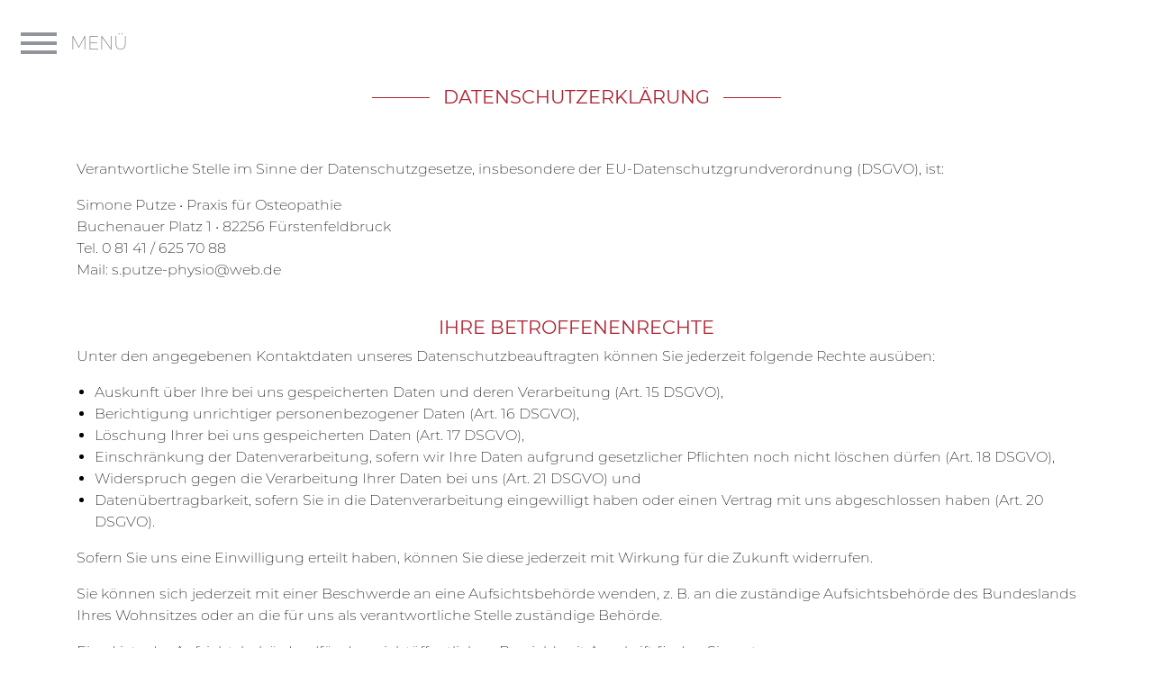

--- FILE ---
content_type: text/html; charset=utf-8
request_url: http://osteopathie-simone-putze.de/datenschutz.html
body_size: 2781
content:
<!DOCTYPE html>
<html lang="de">
    <head>
        <meta charset="utf-8">
        <meta http-equiv="X-UA-Compatible" content="IE=edge">
        <meta name="viewport" content="width=device-width, initial-scale=1, shrink-to-fit=no">
        <meta name="description" content="Simone Putze - Osteopathie : Heilpraktikerin : Physiotherapie: Ich begleite Sie gerne auf dem Weg Ihre Gesundheit wiederzufinden">
        <meta name="author" content="">
        <title>Simone Putze : Osteopathie : Heilpraktikerin : Physiotherapie in Fürstenfeldbruck</title>
        <!-- Bootstrap core CSS -->
        <link href="bootstrap/css/bootstrap.css" rel="stylesheet">
        <!-- Custom styles for this template -->
        <link href="assets/css/font.css" rel="stylesheet">
        <link href="style.css" rel="stylesheet">
        <link rel="apple-touch-icon" sizes="57x57" href="apple-icon-57x57.png">
        <link rel="apple-touch-icon" sizes="60x60" href="apple-icon-60x60.png">
        <link rel="apple-touch-icon" sizes="72x72" href="apple-icon-72x72.png">
        <link rel="apple-touch-icon" sizes="76x76" href="apple-icon-76x76.png">
        <link rel="apple-touch-icon" sizes="114x114" href="apple-icon-114x114.png">
        <link rel="apple-touch-icon" sizes="120x120" href="apple-icon-120x120.png">
        <link rel="apple-touch-icon" sizes="144x144" href="apple-icon-144x144.png">
        <link rel="apple-touch-icon" sizes="152x152" href="apple-icon-152x152.png">
        <link rel="apple-touch-icon" sizes="180x180" href="apple-icon-180x180.png">
        <link rel="icon" type="image/png" sizes="192x192" href="android-icon-192x192.png">
        <link rel="icon" type="image/png" sizes="32x32" href="favicon-32x32.png">
        <link rel="icon" type="image/png" sizes="96x96" href="favicon-96x96.png">
        <link rel="icon" type="image/png" sizes="16x16" href="favicon-16x16.png">
        <link rel="manifest" href="manifest.json">
        <meta name="msapplication-TileColor" content="#ffffff">
        <meta name="msapplication-TileImage" content="ms-icon-144x144.png">
        <meta name="theme-color" content="#ffffff">
    </head>
    <body id="datenschutz">
        <!-- menu -->
        <div class="navigation d-flex align-content-end align-items-center p-2 fixed-top">
            <div class="menu">
</div>
            <div class="hamburger">
                <div class="bar top-bun bg-grey"></div>
                <div class="bar meat bg-grey"></div>
                <div class="bar bottom-bun bg-grey"></div>
            </div>
            <div class="menu grey">MENÜ</div>
        </div>
        <div class="menu-layer">
            <a href="#" class="close"> <img src="bilder/close_white.svg" alt="close menu"/> </a>
            <nav class="navigation d-flex flex-column justify-content-center align-items-center h-100">
                <a href="index.html">Home</a>
                <a href="ueber-mich.html">Über mich</a>
                <a href="osteopathie.html">Osteopathie</a>
                <a href="neuraltherapie.html">Neuraltherapie</a>
                <a href="golfphysiotherapie.html">Golfphysiotherapie</a>
                <a href="yoga.html">Yoga</a>
                <a href="galerie.html">Galerie</a>
                <a href="kontakt.html">Kontakt</a>
                <a href="impressum.html">Impressum</a>
                <a class="active" href="datenschutz.html">Datenschutz</a>
            </nav>
        </div>
        <main class="content">
            <div class="container">
                <div class="mt-5 pt-5">
                    <div class="text-center">
                        <h2 class="pb-5"><span>Datenschutzerklärung</span></h2>
                    </div>
                    <p>Verantwortliche Stelle im Sinne der Datenschutzgesetze, insbesondere der EU-Datenschutzgrundverordnung (DSGVO), ist:</p>
                    <p>Simone Putze • Praxis für Osteopathie <br>Buchenauer Platz 1 • 82256 Fürstenfeldbruck <br>Tel. 0 81 41 / 625 70 88<br>Mail: s.putze-physio@web.de&nbsp;</p>
                    <br>
                    <h2>Ihre Betroffenenrechte</h2>
                    <p>Unter den angegebenen Kontaktdaten unseres Datenschutzbeauftragten können Sie jederzeit folgende Rechte ausüben:</p>
                    <ul>
                        <li>Auskunft über Ihre bei uns gespeicherten Daten und deren Verarbeitung (Art. 15 DSGVO),</li>
                        <li>Berichtigung unrichtiger personenbezogener Daten (Art. 16 DSGVO),</li>
                        <li>Löschung Ihrer bei uns gespeicherten Daten (Art. 17 DSGVO),</li>
                        <li>Einschränkung der Datenverarbeitung, sofern wir Ihre Daten aufgrund gesetzlicher Pflichten noch nicht löschen dürfen (Art. 18 DSGVO),</li>
                        <li>Widerspruch gegen die Verarbeitung Ihrer Daten bei uns (Art. 21 DSGVO) und</li>
                        <li>Datenübertragbarkeit, sofern Sie in die Datenverarbeitung eingewilligt haben oder einen Vertrag mit uns abgeschlossen haben (Art. 20 DSGVO).</li>
                    </ul>
                    <p>Sofern Sie uns eine Einwilligung erteilt haben, können Sie diese jederzeit mit Wirkung für die Zukunft widerrufen.</p>
                    <p>Sie können sich jederzeit mit einer Beschwerde an eine Aufsichtsbehörde wenden, z. B. an die zuständige Aufsichtsbehörde des Bundeslands Ihres Wohnsitzes oder an die für uns als verantwortliche Stelle zuständige Behörde.</p>
                    <p>Eine Liste der Aufsichtsbehörden (für den nichtöffentlichen Bereich) mit Anschrift finden Sie unter: <a href="https://www.bfdi.bund.de/DE/Infothek/Anschriften_Links/anschriften_links-node.html" target="_blank" rel="nofollow noopener">https://www.bfdi.bund.de/DE/Infothek/Anschriften_Links/anschriften_links-node.html</a>.</p>
                    <h2><br></h2>
                    <h2>SSL-Verschlüsselung</h2>
                    <p>Um die Sicherheit Ihrer Daten bei der Übertragung zu schützen, verwenden wir dem aktuellen Stand der Technik entsprechende Verschlüsselungsverfahren (z. B. SSL) über HTTPS.</p>
                    <h2>Änderung unserer Datenschutzbestimmungen</h2>
                    <p>Wir behalten uns vor, diese Datenschutzerklärung anzupassen, damit sie stets den aktuellen rechtlichen Anforderungen entspricht oder um Änderungen unserer Leistungen in der Datenschutzerklärung umzusetzen, z.B. bei der Einführung neuer Services. Für Ihren erneuten Besuch gilt dann die neue Datenschutzerklärung.</p>
                    <h2>Fragen an den Datenschutzbeauftragten</h2>
                    <p>Wenn Sie Fragen zum Datenschutz haben, schreiben Sie uns bitte eine E-Mail oder wenden Sie sich direkt an die für den Datenschutz verantwortliche Person in unserer Organisation:</p>
                    <p>Simone Putze • Praxis für Osteopathie <br>Buchenauer Platz 1 • 82256 Fürstenfeldbruck <br>Tel. 0 81 41 / 625 70 88 <br>
                Mail: s.putze-physio@web.de</p>
                    <br>Die Datenschutzerklärung wurde mit dem 
                    <em style="font-size: 0.9rem;"><a href="https://www.activemind.de/datenschutz/datenschutzhinweis-generator/" target="_blank" rel="noopener">Datenschutzerklärungs-Generator der activeMind AG erstellt</a> (Version 2018-06-22).</em>
                    <br>
                </div>
            </div>
        </main>
        <!-- Bootstrap core JavaScript
    ================================================== -->
        <!-- Placed at the end of the document so the pages load faster -->
        <script src="assets/js/jquery.min.js"></script>
        <script src="assets/js/popper.js"></script>
        <script src="bootstrap/js/bootstrap.min.js"></script>
        <!-- IE10 viewport hack for Surface/desktop Windows 8 bug -->
        <script src="assets/js/ie10-viewport-bug-workaround.js"></script>
        <script src="assets/js/themeFunctions.js"></script>


--- FILE ---
content_type: text/css; charset=utf-8
request_url: http://osteopathie-simone-putze.de/assets/css/font.css
body_size: 318
content:
@font-face{font-family:'Montserrat';font-style:normal;font-weight:200;src:url('../fonts/montserrat-v12-latin-200.eot');src:local('Montserrat ExtraLight'), local('Montserrat-ExtraLight'),
url('../fonts/montserrat-v12-latin-200.eot?#iefix') format('embedded-opentype'),
url('../fonts/montserrat-v12-latin-200.woff2') format('woff2'),
url('../fonts/montserrat-v12-latin-200.woff') format('woff'),
url('../fonts/montserrat-v12-latin-200.ttf') format('truetype'),
url('../fonts/montserrat-v12-latin-200.svg#Montserrat') format('svg');}
@font-face{font-family:'Montserrat';font-style:normal;font-weight:400;src:url('../fonts/montserrat-v12-latin-regular.eot');src:local('Montserrat Regular'), local('Montserrat-Regular'),
url('../fonts/montserrat-v12-latin-regular.eot?#iefix') format('embedded-opentype'),
url('../fonts/montserrat-v12-latin-regular.woff2') format('woff2'),
url('../fonts/montserrat-v12-latin-regular.woff') format('woff'),
url('../fonts/montserrat-v12-latin-regular.ttf') format('truetype'),
url('../fonts/montserrat-v12-latin-regular.svg#Montserrat') format('svg');}
@font-face{font-family:'Montserrat';font-style:normal;font-weight:800;src:url('../fonts/montserrat-v12-latin-800.eot');src:local('Montserrat ExtraBold'), local('Montserrat-ExtraBold'),
url('../fonts/montserrat-v12-latin-800.eot?#iefix') format('embedded-opentype'),
url('../fonts/montserrat-v12-latin-800.woff2') format('woff2'),
url('../fonts/montserrat-v12-latin-800.woff') format('woff'),
url('../fonts/montserrat-v12-latin-800.ttf') format('truetype'),
url('../fonts/montserrat-v12-latin-800.svg#Montserrat') format('svg');}

--- FILE ---
content_type: text/css; charset=utf-8
request_url: http://osteopathie-simone-putze.de/style.css
body_size: 2776
content:
/* simone putze - stylesheet */
/* ------------- layout ----------------- */
html,
body {
    height: 100%;
    width: 100%;
}

.flex-fill {
    flex: 1 1 auto;
}

#home {
    background-image: url('bilder/Startseite.jpg');
    background-repeat: no-repeat;
    background-size: cover;
    height: 100%;
    width: 100%;
}

.content {
    height: 100%;
    position: relative;
}

.logo-box {
    background-color: rgba(255,255,255,0.7);
}

.black-box {
    background-color: rgba(0,0,0,0.5);
    color: white;
}

.container-fluid {
    padding: 0px;
}

.container-fluid .row {
    margin-left: 0px;
    margin-right: 0px;
}

.img-cover {
    width: auto;
    height: 100%;
}

.img-putze {
    background-image: url('bilder/ueber_mich.jpg');
    background-size: cover;
    background-repeat: no-repeat;
}

.img-yoga {
    background-image: url('bilder/yoga.jpg');
    background-size: cover;
    background-repeat: no-repeat;
}

.img-kontakt {
    background-image: url('bilder/praxis.jpg');
    background-size: cover;
    background-repeat: no-repeat;
}

ul {
    margin-left: 0px;
    padding-left: 20px;
}

/* ------------- navi ----------------- */
/* navigation */
.menu-layer {
    position: fixed;
    width: 100vw;
    height: 100vh;
    background-color: #ae2130;
    z-index: 5000;
    -webkit-transform: translate(0px, -300vw);
    -moz-transform: translate(0px, -300vw);
    -o-transform: translate(0px, -300vw);
    -ms-transform: translate(0px, -300vw);
    transform: translate(0px, -300vw);
    -webkit-transition: all 0.5s ease-in-out;
    -moz-transition: all 0.5s ease-in-out;
    -o-transition: all 0.5s ease-in-out;
    transition: all 0.5s ease-in-out;
    top: 0px;
}

.menu-layer.active {
    -webkit-transform: translate(0px, 0px);
    -moz-transform: translate(0px, 0px);
    -o-transform: translate(0px, 0px);
    -ms-transform: translate(0px, 0px);
    transform: translate(0px, 0px);
    -webkit-transition: all 0.5s ease-in-out;
    -moz-transition: all 0.5s ease-in-out;
    -o-transition: all 0.5s ease-in-out;
    transition: all 0.5s ease-in-out;
}

a.close {
    padding: 20px;
    color: white;
    font-weight: normal;
    position: absolute;
    right: 30px;
    top: 30px;
}

.close img {
    width: 40px;
    height: auto;
}

.navi-item,
#menu-hauptmenue .menu-item {
    list-style: none;
    text-transform: uppercase;
    font-size: 4vw;
    margin-bottom: 2%;
    font-weight: 200;
}

.navi-item a,
#menu-hauptmenue .menu-item a {
    color: #797979;
    -webkit-transition: all 0.5s ease-in-out;
    -moz-transition: all 0.5s ease-in-out;
    -o-transition: all 0.5s ease-in-out;
    transition: all 0.5s ease-in-out;
}

#menu-hauptmenue .menu-item a:hover {
    text-decoration: none;
    color: black;
    -webkit-transition: all 0.5s ease-in-out;
    -moz-transition: all 0.5s ease-in-out;
    -o-transition: all 0.5s ease-in-out;
    transition: all 0.5s ease-in-out;
}

.hamburger {
    display: -webkit-box;
    display: -ms-flexbox;
    display: flex;
    -ms-flex-item-align: center;
    align-self: center;
    -webkit-box-orient: vertical;
    -webkit-box-direction: normal;
    -ms-flex-direction: column;
    flex-direction: column;
    -webkit-box-pack: justify;
    -ms-flex-pack: justify;
    justify-content: space-between;
    width: 40px;
    height: 40px;
    cursor: pointer;
    position: relative;
}

.menu {
    color: #fff;
    padding-left: 15px;
    padding-top: 25px;
    font-size: 20px;
}

.hamburger div {
    -ms-flex-item-align: start;
    align-self: flex-start;
    height: 4px;
    width: 100%;
    background: #fff;
}

.hamburger .meat {
    -webkit-transition: all 200ms ease-in-out;
    transition: all 200ms ease-in-out;
}

.hamburger .bottom-bun {
    -webkit-transition: all 400ms ease-in-out;
    transition: all 400ms ease-in-out;
}

.hamburger .bar {
    position: absolute;
}

.hamburger .bar:nth-of-type(1) {
    top: 20px;
    -moz-transition: top 0.3s ease 0.3s, -moz-transform 0.3s ease-out 0.1s;
    -o-transition: top 0.3s ease 0.3s, -o-transform 0.3s ease-out 0.1s;
    -webkit-transition: top 0.3s ease, -webkit-transform 0.3s ease-out;
    -webkit-transition-delay: 0.3s, 0.1s;
    transition: top 0.3s ease 0.3s, transform 0.3s ease-out 0.1s;
}

.hamburger .bar:nth-of-type(2) {
    top: 30px;
    -moz-transition: ease 0.3s 0.3s;
    -o-transition: ease 0.3s 0.3s;
    -webkit-transition: ease 0.3s;
    -webkit-transition-delay: 0.3s;
    transition: ease 0.3s 0.3s;
}

.hamburger .bar:nth-of-type(3) {
    top: 40px;
    -moz-transition: top 0.3s ease 0.3s, -moz-transform 0.3s ease-out 0.1s;
    -o-transition: top 0.3s ease 0.3s, -o-transform 0.3s ease-out 0.1s;
    -webkit-transition: top 0.3s ease, -webkit-transform 0.3s ease-out;
    -webkit-transition-delay: 0.3s, 0.1s;
    transition: top 0.3s ease 0.3s, transform 0.3s ease-out 0.1s;
}

.hamburger:hover {
    -moz-transition: -moz-transform 0.3s ease 0.2s;
    -o-transition: -o-transform 0.3s ease 0.2s;
    -webkit-transition: -webkit-transform 0.3s ease;
    -webkit-transition-delay: 0.2s;
    transition: transform 0.3s ease 0.2s;
    -moz-transform: rotate(45deg);
    -ms-transform: rotate(45deg);
    -webkit-transform: rotate(45deg);
    transform: rotate(45deg);
}

.hamburger:hover .bar:nth-of-type(1) {
    top: 30px;
    -moz-transform: rotate(0deg);
    -ms-transform: rotate(0deg);
    -webkit-transform: rotate(0deg);
    transform: rotate(0deg);
    -moz-transition: top 0.3s ease 0.1s, -moz-transform 0.3s ease-out 0.2s;
    -o-transition: top 0.3s ease 0.1s, -o-transform 0.3s ease-out 0.2s;
    -webkit-transition: top 0.3s ease, -webkit-transform 0.3s ease-out;
    -webkit-transition-delay: 0.1s, 0.2s;
    transition: top 0.3s ease 0.1s, transform 0.3s ease-out 0.2s;
}

.hamburger:hover .bar:nth-of-type(2) {
    opacity: 0;
}

.hamburger:hover .bar:nth-of-type(3) {
    top: 30px;
    width: 100%;
    -moz-transform: rotate(90deg);
    -ms-transform: rotate(90deg);
    -webkit-transform: rotate(90deg);
    transform: rotate(90deg);
    -moz-transition: top 0.3s ease 0.1s, -moz-transform 0.3s ease-out 0.5s;
    -o-transition: top 0.3s ease 0.1s, -o-transform 0.3s ease-out 0.5s;
    -webkit-transition: top 0.3s ease, -webkit-transform 0.3s ease-out;
    -webkit-transition-delay: 0.1s, 0.5s;
    transition: top 0.3s ease 0.1s, transform 0.3s ease-out 0.5s;
}

.navigation a {
    color: white;
    text-transform: uppercase;
    text-decoration: none;
    font-size: 3vw;
}

.navigation a:nth-child(7),
.navigation a:nth-child(8) {
    font-size: 1.5vw;
}

/* Stellt den Container des Videos responsiv ein */
.responsive-video {
    position: relative;
    padding-bottom: 56.25%;

    /* 16:9 Aspect Ratio */
    padding-top: 25px;
    height: 0;
    margin: 0 10%;
}

/* Stellt das iframe des Videos so ein, dass es den Container voll ausfüllt */
.responsive-video iframe {
    position: absolute;
    top: 0;
    left: 0;
    width: 100%;
    height: 100%;
}

/* ------------- typo ----------------- */
body {
    font-family: 'Montserrat', 'Helvetica', sans-serif;
    font-weight: 200;
    font-size: 1rem;
    color: black;
}

b {
    font-weight: 400;
}

a {
    color: black;
}

.content a:hover {
    color: black;
}

a.active,
a:hover,
a:focus {
    font-weight: 400;
}

.black {
    color: #000;
}

.rot {
    color: #ae2130;
}

.bg-red {
    background-color: #ae2130;
    color: white;
}

.grey {
    color: #73767c;
}

.bg-grey {
    background-color: #91949c !important;
    color: white;
}

h2 {
    color: #ae2130;
    text-transform: uppercase;
    font-size: 1.3rem;
    overflow: hidden;
    text-align: center;
}

h2 span {
    position: relative;
}

h2 span::after,
h2 span::before {
    content: "";
    position: absolute;
    height: 5px;
    border-top: 1px solid  #ae2130;
    top: 50%;
    width: 5vw;
}

h2 span::before {
    right: 100%;
    margin-right: 15px;
}

h2 span::after {
    left: 100%;
    margin-left: 15px;
}

.typo-overlay {
    position: absolute;
    z-index: 500;
    left: 40px;
    top: 20px;
}

.bottom {
    bottom: 30px;
    height: 100%;
}

.f-2 {
    font-size: 1.2rem;
}

.gallerie .col-md-6 {
    padding-left: 10px;
    padding-right: 10px;
}

.gallerie .row {
    padding-top: 10px;
    padding-bottom: 10px;
}

.gallerie .row:first-child {
    padding-top: 0px;
}

/* ------------- queries ----------------- */
@media (max-width: 1366px)
{
    .bottom {
        height: 90%;
    }
}

@media (min-width: 766px)
{
    #ueber-mich .col-md-6.h-100 {
        height: auto !important;
    }
}

@media (max-width: 1024px)
{
    #home {
        background-attachment: scroll;
        height: 100vh;
        position: fixed;
        -webkit-background-size: cover;

        /* safari may need this */
    }

    .navigation a {
        font-size: 6vw;
    }

    #osteopathie .content {
        margin-top: 30px;
    }

    .bottom {
        -webkit-box-pack: start !important;
        -ms-flex-pack: start !important;
        justify-content: flex-start !important;
        bottom: auto;
    }

    .img-putze {
        background-position-x: -200px;
    }

    .gallerie .row {
        padding: 0;
    }

    .gallerie img {
        padding-top: 5px;
        padding-bottom: 5px;
    }

    .about.h-100 {
        height: auto !important;
    }
}

@media (max-width: 767px)
{
    .logo-box {
        margin-top: 15vh !important;
        width: 60vw;
        margin-left: auto;
        margin-right: auto;
        padding: 20px !important;
    }

    .black-box {
        width: 80vw;
        margin: 30px auto;
        font-size: 15px;
    }

    #home {
        background-attachment: scroll;
        height: 100vh;
        position: fixed;
        -webkit-background-size: cover;

        /* safari may need this */
    }

    #osteopathie .content {
        margin-top: 30px;
    }

    .navigation a {
        font-size: 6vw;
    }

    .navigation a:nth-child(7),
    	.navigation a:nth-child(8) {
        font-size: 4vw;
    }

    h2 span::after,
    	h2 span::before {
        display: none;
    }

    #ueber-mich .content .d-flex,
    #yoga .content .d-flex,
    #kontakt .content .d-flex {
        display: block !important;
    }

    #kontakt .flex-fill {
        padding: 20px 0;
    }
}

@media (max-width: 400px)
{
    .img-putze {
        background-position-x: 0px;
    }

    #osteopathie .row {
        padding-bottom: 0px !important;
    }

    #osteopathie img {
        margin-bottom: 10px;
    }
}

@media (max-width: 1024px) and (orientation: landscape)
{
    #ueber-mich .content .d-flex,
    #yoga .content .d-flex {
        display: block !important;
    }

    .flex-fill {
        flex: auto;
    }

    .img-putze {
        background-position-x: 0px;
    }

    #kontakt .img-kontakt {
    }

    .black-box {
        font-size: 12px;
    }
}

@media (max-width: 812px) and (orientation: landscape)
{
    .navigation a {
        font-size: 4vw;
    }

    .navigation a:nth-child(7),
    	.navigation a:nth-child(8) {
        font-size: 2vw;
    }

    .logo-box {
        width: 30vw;
        margin-top: 5vh !important;
        margin-left: 60% !important;
    }

    .black-box {
        display: none !important;
    }

    .img-putze {
        background-position-x: 0px;
    }

    .black-box br {
        display: none;
    }

    #osteopathie .row {
        padding-bottom: 0px !important;
    }

    #osteopathie img {
        margin-bottom: 10px;
    }
}

--- FILE ---
content_type: text/javascript; charset=utf-8
request_url: http://osteopathie-simone-putze.de/assets/js/themeFunctions.js
body_size: 176
content:
// animate menü
jQuery(function($){


  // open menu
  $('.navigation').click(function(){
    $('.menu-layer').toggleClass('active');
  });
  // close
  $('.close').click(function(e){
    e.preventDefault();
    $('.menu-layer').removeClass('active');
  });

 });


--- FILE ---
content_type: image/svg+xml
request_url: http://osteopathie-simone-putze.de/bilder/close_white.svg
body_size: 208
content:
<svg xmlns="http://www.w3.org/2000/svg" width="13.373mm" height="13.373mm" viewBox="0 0 37.908 37.908">
  <title>close</title>
  <g>
    <line x1="1.061" y1="36.847" x2="36.847" y2="1.061" fill="none" stroke="#fff" stroke-miterlimit="10" stroke-width="3"/>
    <line x1="36.847" y1="36.847" x2="1.061" y2="1.061" fill="none" stroke="#fff" stroke-miterlimit="10" stroke-width="3"/>
  </g>
</svg>
